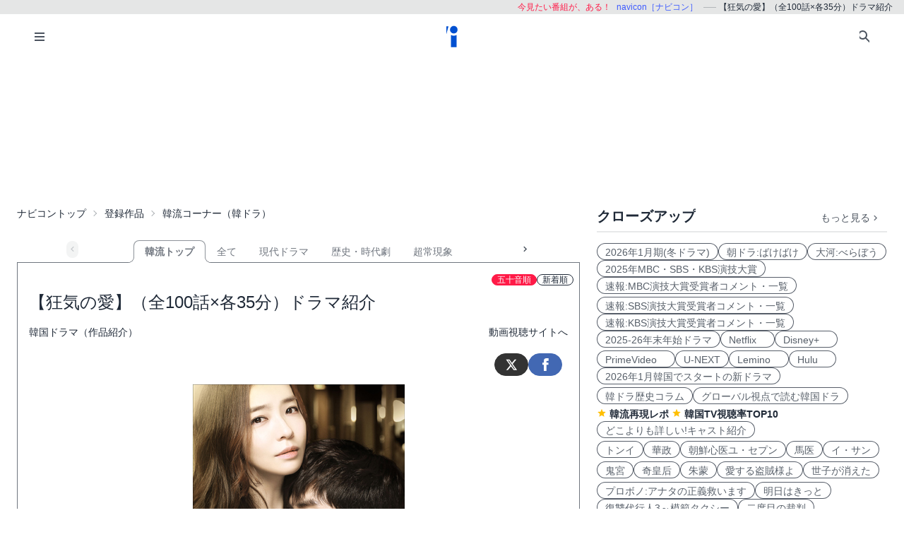

--- FILE ---
content_type: text/html; charset=UTF-8
request_url: https://navicon.jp/title100219/
body_size: 10292
content:
<!DOCTYPE html>
<html lang="ja">

<head>
    <meta charset="utf-8">
<meta name="viewport" content="width=device-width, initial-scale=1.0, viewport-fit=cover">
<meta http-equiv="X-UA-Compatible" content="ie=edge">
<title>【狂気の愛】（全100話×各35分）ドラマ紹介</title>
<meta name="keywords" content="視聴,サイト,動画,ビデオ・オン・デマンド,VOD,配信,番組,navicon,ナビコン">
<meta name="description" content="韓国ドラマ・韓国映画・K-POP・韓流イベントレポートや、国内、華流、その他海外のドラマ、映画、スポーツ、エンタメ情報を紹介するサイトです。">
<meta name="robots" content="index,follow,max-image-preview:large">
<link rel="preconnect" href="https://navicon.jp">
<link rel="dns-prefetch" href="navicon.jp">
<link rel="preload" href="https://navicon.jp/img/svg/brand-navicon.svg" as="image">
<link rel="canonical" href="https://navicon.jp/title100219/">
<!-- Google Tag Manager -->
<script>(function(w,d,s,l,i){w[l]=w[l]||[];w[l].push({'gtm.start':
new Date().getTime(),event:'gtm.js'});var f=d.getElementsByTagName(s)[0],
j=d.createElement(s),dl=l!='dataLayer'?'&l='+l:'';j.async=true;j.src=
'https://www.googletagmanager.com/gtm.js?id='+i+dl;f.parentNode.insertBefore(j,f);
})(window,document,'script','dataLayer','GTM-W7SSRKN');</script>
<!-- End Google Tag Manager -->    <link href="https://navicon.jp/css/styles.min.css?1766698861" rel="stylesheet" type="text/css">
<link href="https://navicon.jp/css/common.min.css?1725416118" rel="stylesheet" type="text/css">
<link rel="preload" href="https://navicon.jp/css/correction.css?1679812158" as="style" onload="this.onload=null;this.rel='stylesheet'">
<noscript><link href="https://navicon.jp/css/correction.css?1679812158" rel="stylesheet" type="text/css"></noscript>        <link rel="icon" type="image/vnd.microsoft.icon" href="https://navicon.jp/navicon.ico"></head>
<style>
/* ===============================
   CLS対策：icon 共通（デフォルト）
   =============================== */
icon {
    display: inline-block;
    width: 1em;
    height: 1em;
    line-height: 1;
    flex: 0 0 auto;
    vertical-align: -0.125em;
}

/* サイズバリエーション */
icon.icon-lg {
    width: 1.25em;
    height: 1.25em;
}

/* ===============================
   例外：icon-navicon は影響を出さない
   =============================== */
icon.icon-navicon {
    width: auto;
    height: auto;
    line-height: normal;
    vertical-align: baseline;
    flex: initial;
}

.ad-container {
    min-height: 280px;
}

@media (min-width: 768px) {
    .ad-container {
        min-height: 90px;
    }
}
</style>

<body class="box-border bg-base-100 font-sans leading-normal tracking-normal scrollbar-hidden"
    style="visibility: hidden">
    <!-- Google Tag Manager (noscript) -->
<noscript><iframe src="https://www.googletagmanager.com/ns.html?id=GTM-W7SSRKN"
height="0" width="0" style="display:none;visibility:hidden"></iframe></noscript>
<!-- End Google Tag Manager (noscript) -->    	<div id="preflight" class="hidden w-full h-full bg-base-100 z-[999999] transition-all">
        <div role="status" class="flex w-full h-full justify-center items-center">
            <icon class="icon-navicon opacity-50" data-icon="humble" title="navicon［ナビコン］" aria-label="navicon［ナビコン］"></icon>
        </div>
    </div>
	<header id="globalHeader" class="flex flex-col items-center bg-base-100 w-full z-[9999] transition-all">
		<p id="catchPhrase" class="hidden md:flex justify-center lg:justify-end items-center h-5 w-full px-3 text-xs bg-base-300">
			<span class="px-1 text-secondary">今見たい番組が、ある！</span>
			<span class="px-1 text-primary">navicon［ナビコン］</span>
			<span class="px-1 text-base-content hidden lg:inline-block" data-prefix="hyphen">【狂気の愛】（全100話×各35分）ドラマ紹介</span>
		</p><!-- /#catchPhrase -->
		<div id="naviContainer" class="navbar container bg-base-100 mt-0">
			<div id="naviSubMenu" class="flex-none block">
				<label for="naviconDrawerToggle" class="btn btn-square btn-ghost">
					<icon class="icon-menu icon-xl"></icon>
				</label>
			</div><!-- /#naviSubMenu -->
			<div id="brandLogo" class="flex-1 flex justify-center">
				<a href="https://navicon.jp/" class="btn btn-link">
					<icon class="icon-navicon" data-icon="primary" title="navicon［ナビコン］" aria-label="navicon［ナビコン］" />
				</a>
			</div><!-- /#brandLogo -->
			<div id="naviMenu" class="flex-none flex flex-nowrap justify-end">
				<label id="searchBoxToggle" for="searchBox-modal" class="btn btn-square btn-ghost">
					<icon class="icon-search icon-xl"></icon>
				</label>
				<input type="checkbox" id="searchBox-modal" class="modal-toggle" />
					<label for="searchBox-modal" class="modal cursor-pointer z-[99999]">
		<label class="modal-box relative w-11/12 min-w-max" for="">
			<label for="searchBox-modal" class="btn btn-sm btn-ghost absolute right-2 top-2">
				<icon class="icon-times icon-lg"></icon>
			</label>
			<h3 class="text-lg font-bold px-4">番組を探す</h3>
			<div class="modalContent my-2 mx-4 min-h-max max-h-96 overflow-y-auto">
				<div class="flex flex-col justify-center items-start gap-4">
					<div class="mx-2 flex-none w-max">
						<select id="modalSelectBox1" onchange="navicon.shChange(this)" class="select select-bordered select-sm w-full max-w-xs">
							<option value="ナビコンニュース">ニュース</option>
<option value="ナビコンおすすめ">特集・２倍楽しむ</option>
<option value="韓流コーナー（韓ドラ）">韓国ドラマ</option>
<option value="" selected="selected">全て</option>
						</select>
					</div>
					<div class="mx-2 flex-none w-max">
						<select id="modalSelectBox2" onchange="navicon.redirectSearch(this)" class="select select-bordered select-sm w-full max-w-xs">
							<option value="全項目">全項目</option>
<option value="タイトル">タイトル</option>
<option value="スタッフ、キャスト">スタッフ、キャスト</option>
<option value="配信サイト">配信サイト</option>
						</select>
					</div>
					<div class="mx-2 flex-none w-11/12">
						<input type="text" id="modalSearchKeyword" placeholder="検索したいキーワード" value="" class="input input-bordered input-sm w-full max-w-xs">
					</div>
					<div class="mx-2 flex-none w-11/12 flex justify-start">
						<button id="modalSearchButton" class="btn btn-accent btn-sm flex flex-nowrap items-center gap-2" onclick="navicon.submitSearch(this)">
							<icon class="icon-search icon-lg icon-reverse"></icon>
							<span class="text-sm font-normal whitespace-nowrap">検索</span>
						</button>
					</div>
				</div>
				<form name="naviconsearch" id="naviconsearch" action="https://navicon.jp/search2.html" method="get">
					<input type="hidden" name="sc"  value="" />
					<input type="hidden" name="sc2" value="" />
					<input type="hidden" name="sw"  value="" />
				</form><!-- /#naviconsearch -->
			</div><!-- /.modalContent -->
		</label><!-- /.modal-box -->
	</label><!-- /.modal -->
			</div><!-- /#naviMenu -->
		</div><!-- /#naviContainer -->
	</header><!-- /#globalHeader -->
    <main id="mainContent" class="container my-0 mx-auto z-1 bg-base-100">

        
        <ad id="Banner728" content-type="adsbygoogle" include-script="head|//pagead2.googlesyndication.com/pagead/js/adsbygoogle.js||async" class="flex justify-center text-center" show-alt="false"><style>
    /*
    .mv-under_banner {
        display: block;
        width: 320px;
        height: 150px;
        margin: 0 auto;
    }
    @media (min-width: 501px) {
        .mv-under_banner {
            width: 468px;
            height: 200px;
        }
    }

    @media (min-width: 801px) {
        .mv-under_banner {
            width: 728px;
            height: 200px;
        }
    }
    */
    /* モバイル用（デフォルト） */
    .mv-under_banner {
        width: 360px;
        height: 100px;
    }

    /* タブレット用 */
    @media (min-width: 768px) {
        .mv-under_banner {
            width: 468px;
            height: 200px;
        }
    }

    /* PC用 */
    @media (min-width: 1024px) {
        .mv-under_banner {
            width: 728px;
            height: 200px;
        }
    }
</style>
<!--
<script async src="//pagead2.googlesyndication.com/pagead/js/adsbygoogle.js"></script>
<ins class="adsbygoogle mv-under_banner" data-ad-client="ca-pub-4582913068751622" data-ad-slot="5720720974"></ins>
<script>
    (adsbygoogle = window.adsbygoogle || []).push({});
</script>
-->
<script async src="https://pagead2.googlesyndication.com/pagead/js/adsbygoogle.js?client=ca-pub-4582913068751622"
    crossorigin="anonymous"></script>
<!-- DIS＿横長 -->
<ins class="adsbygoogle mv-under_banner" style="display:block" data-ad-client="ca-pub-4582913068751622"
    data-ad-slot="6041822219"></ins>
<script>
    (adsbygoogle = window.adsbygoogle || []).push({});
</script></ad>
        <div id="layoutContainer" class="flex flex-wrap justify-between">

                        <div id="columnGroup-1" class="flex-1 order-1 w-full md:w-7/12 lg:w-2/3 pr-0 md:pr-6 space-y-5">

                <div id="breadcrumbs" class="w-full py-2 px-2 lg:px-0 text-sm breadcrumbs">
                    <ul>
<li><a href="https://navicon.jp">ナビコントップ</a></li>
<li class="bc"><a href="https://navicon.jp/all/p1/">登録作品</a></li>
<li class="bc">韓流コーナー（韓ドラ）</li>
</ul>                </div><!-- /#breadcrumbs -->

                  <div id="categoryTab" class="flex flex-nowrap w-full mt-3 space-x-0 scrollable-tabs">
    <div class="scrollable-tabs-prev">
      <a class="btn btn-ghost btn-xs align-middle p-0">
        <icon class="icon-arrow-left icon-lg"></icon>
      </a>
    </div>
    <div class="tabs flex-nowrap overflow-x-scroll overscroll-x-none scrollbar-hidden scroll-smooth">
      <a class="tab tab-lifted cursor-default w-0 px-1" disabled></a>
<a class="tab tab-lifted flex-none tab-active" href="#">韓流トップ</a>
<a class="tab tab-lifted flex-none" href="https://navicon.jp/cat/%E9%9F%93%E6%B5%81%E3%82%B3%E3%83%BC%E3%83%8A%E3%83%BC%EF%BC%88%E9%9F%93%E3%83%89%E3%83%A9%EF%BC%89/p1/">全て</a>
<a class="tab tab-lifted flex-none" href="https://navicon.jp/cat/%E9%9F%93%E6%B5%81%E3%82%B3%E3%83%BC%E3%83%8A%E3%83%BC%EF%BC%88%E9%9F%93%E3%83%89%E3%83%A9%EF%BC%89/%E7%8F%BE%E4%BB%A3%E3%83%89%E3%83%A9%E3%83%9E/p1/">現代ドラマ</a>
<a class="tab tab-lifted flex-none" href="https://navicon.jp/cat/%E9%9F%93%E6%B5%81%E3%82%B3%E3%83%BC%E3%83%8A%E3%83%BC%EF%BC%88%E9%9F%93%E3%83%89%E3%83%A9%EF%BC%89/%E6%AD%B4%E5%8F%B2%E3%83%BB%E6%99%82%E4%BB%A3%E5%8A%87/p1/">歴史・時代劇</a>
<a class="tab tab-lifted flex-none" href="https://navicon.jp/cat/%E9%9F%93%E6%B5%81%E3%82%B3%E3%83%BC%E3%83%8A%E3%83%BC%EF%BC%88%E9%9F%93%E3%83%89%E3%83%A9%EF%BC%89/%E8%B6%85%E5%B8%B8%E7%8F%BE%E8%B1%A1/p1/">超常現象</a>
      <a class="tab tab-lifted cursor-default w-0 px-1" disabled></a>
    </div>
    <div class="scrollable-tabs-next">
      <a class="btn btn-ghost btn-xs align-middle p-0">
        <icon class="icon-arrow-right icon-lg"></icon>
      </a>
    </div>
  </div><!-- #categoryTab -->                <div id="contentBody" class="block-under-tab overflow-x-hidden p-2" style="margin-top: 0px;">
                                        <div id="sort-meta" class="flex flex-nowrap justify-end w-full content-center items-center gap-2" style="margin-top: 0.5rem;">
<a class="badge badge-sm badge-secondary" href="#">五十音順</a>
<a class="badge badge-sm badge-outline hover:bg-secondary" href="https://navicon.jp/title100219/cs/0/1/">新着順</a>
</div><!-- /#sort-meta -->                    <h1 id="TOP" class="articleTitle p-2 text-2xl">【狂気の愛】（全100話×各35分）ドラマ紹介</h1><!-- /.articleTitle -->
  <div class="meta-info flex justify-between p-2 text-sm text-base-content">
    <a class="link link-hover" href="http://navicon.jp/article/10031/">韓国ドラマ（作品紹介）</a>
    <a class="link link-hover" href="http://c7fan.com/korean/kyouki.html" target="_blank">動画視聴サイトへ</a>
  </div><!-- /.meta-info -->
	<div class="social-links h-14 px-4 flex justify-end items-center gap-3">
		<a class="btn btn-circle btn-sm btn-twitter no-icon" href="https://twitter.com/intent/tweet?text=%E3%80%90%E7%8B%82%E6%B0%97%E3%81%AE%E6%84%9B%E3%80%91%EF%BC%88%E5%85%A8100%E8%A9%B1%C3%97%E5%90%8435%E5%88%86%EF%BC%89%E3%83%89%E3%83%A9%E3%83%9E%E7%B4%B9%E4%BB%8B&url=https://navicon.jp/title100219/" target="_blank" title="ツイート" aria-label="ツイート">
			<icon class="icon-twitter icon-lg icon-white"></icon>
		</a>
		<a class="btn btn-circle btn-sm btn-facebook no-icon" href="https://www.facebook.com/sharer?u=https://navicon.jp/title100219/" target="_blank" rel="noopener" title="シェア" aria-label="シェア">
			<icon class="icon-facebook icon-lg icon-white"></icon>
		</a>
	</div><!-- /.social-links -->
<figure class="w-full px-2 flex justify-center">
<img src="https://navicon.jp/thumbnail/img0/100/219/kyouki300.jpg" width="300" height="425" class="w-max" loading="eager" decoding="async">
</figure>
<div class="articleText p-2">
実力派人気女優パク･ソニョンと「怪しい三兄弟」のコ・セウォン主演で、不幸な運命に翻弄されながらも、愛を求めて生きるヒロインを描いた号泣必至の激情メロドラマ。<br /><a href="http://navicon.jp/search2.html?sc=%E3%83%8A%E3%83%93%E3%82%B3%E3%83%B3%E3%83%8B%E3%83%A5%E3%83%BC%E3%82%B9&sc2=%E3%82%BF%E3%82%A4%E3%83%88%E3%83%AB&sw=%E3%80%8C%E7%8B%82%E6%B0%97%E3%81%AE%E6%84%9B%E3%80%8D%E7%AC%AC&.x=26&.y=10"_blank">【各話あらすじ】ヘ≫</a>　　<a href="http://navicon.jp/search2.html?sc=&sc2=%E3%82%BF%E3%82%A4%E3%83%88%E3%83%AB&sw=%E7%8B%82%E6%B0%97%E3%81%AE%E6%84%9B&.x=41&.y=10"_blank">【配信先・関連記事一覧】へ≫</a><br /><br /><strong>■解説</strong><br />放送されるや否や、週4話編成だった放送枠が週5話編成に拡大され、同枠で放送され た「福寿草」「瑠璃＜ガラス＞の仮面」を上回る人気を見せた話題作。出生の秘密、不倫、嫉妬、そして復讐の要素を盛り込んだ展開が視聴者を釘付けにし、同時間帯ケーブル番組で占有率１位を獲得！！（視聴率調査会社ニールセンコリア調べ） <br /><br /><strong>■あらすじ</strong><br />ミソ（パク・ソニョン）は愛妻家の夫ミンジェ（ホ・テヒ）と一人娘へラムと幸せに暮らしていたが、息子を産めないという理由で姑ミョンジャから離婚を迫られていた。同じ頃、妻の強い執着心から結婚生活に疲れ果てていた弁護士ギョンス（コ・セウォン）は、養父の借金問題の相談にきたミソの前向きな姿に、心惹かれていく。一方、幼い頃にミソと同じ施設で育ったナヨンは、幸せな家庭に引き取られたミソとは対照的に貧しい家庭で生活を送ることになり、それ以来ミソに激しい復讐心を抱き続けていた。ミソを陥れるためナヨンはミンジェを誘惑する。さらに、ナヨンの策略によりヘラムが行方不明になってしまう。ミンジェはミソを責めたて、ついに家からも追い出してしまう。途方に暮れ、絶望の淵に立たされたミソ。その時、ミソの前に現れたのはギョンスだった…。<br /><br /><strong>■DVD-BOX</strong><br />DVD 6BOX　<br />価格：各12600円（本体）＋税<br />販売元: ジェネオン・ユニバーサル<br />DVD発売日: 2014/02/04　他<br /><br /><strong>■作品紹介</strong><br />
</div><!-- /.articleText -->
<ul id="metaInfo" class="metaInfo">
<li class="flex gap-4">
<span>字幕</span>
</li>
<li><label class="pr-2">スタッフ:</label>
<div class="ml-2 text-sm">
<span class="indent-1">監督：イ・チャンハン 「星に願いを」「ロマンスが必要」 <br />脚本：チャン・スウォン、チョン・へウォン、ナ・スンヒョン<br />原題：狂った愛／2013年／全100話／各話約35分</span>
</div></li>
<li><label class="pr-2">キャスト:</label>
<div class="ml-2 text-sm">
<span class="pl-2">ユン・ミソ役：パク・ソニョン「キムチ～不朽の名作」「冬鳥」 <br />ソ・ギョンス役：コ・セウォン「怪しい三兄弟」「星も月もあなたへ」<br />ハン・ナヨン役：キム・ヨンジュ「スカーレットレター～裏切りの代償～」「栄光のジェイン」 <br />イ・ミンジェ役：ホ・テヒ「マイ・プリンセス」「パスタ ～恋が出来るまで～」<br /><br />◇<a href="


http://c7fan.com/korean/kyouki.html" target="_blank">DVD公式サイト</a></span>
</div></li>
<li class="flex gap-4">
<div><label class="pr-2">※</label><span class="text-sm"><a href="http://navicon.jp/article/10031/"_blank">【韓流ｺｰﾅｰ：韓ドラここが知りたい】へ≫</a></span></div>
</li>
</ul>
<p class="creditInfo mt-4 pt-4 border-dotted border-t"><a href="http://navicon.jp/search2.html?sc=%E3%83%8A%E3%83%93%E3%82%B3%E3%83%B3%E3%83%8B%E3%83%A5%E3%83%BC%E3%82%B9&sc2=%E3%82%BF%E3%82%A4%E3%83%88%E3%83%AB&sw=%E3%80%8C%E7%8B%82%E6%B0%97%E3%81%AE%E6%84%9B%E3%80%8D%E7%AC%AC&.x=26&.y=10"_blank">【各話あらすじ】ヘ≫</a>　　<a href="http://navicon.jp/search2.html?sc=&sc2=%E3%82%BF%E3%82%A4%E3%83%88%E3%83%AB&sw=%E7%8B%82%E6%B0%97%E3%81%AE%E6%84%9B&.x=41&.y=10"_blank">【配信先・関連記事一覧】へ≫</a><br />(C)CJ E&M Corporation, all rights reserved</p>
	<div class="social-links h-14 px-4 flex justify-end items-center gap-3">
		<a class="btn btn-circle btn-sm btn-twitter no-icon" href="https://twitter.com/intent/tweet?text=%E3%80%90%E7%8B%82%E6%B0%97%E3%81%AE%E6%84%9B%E3%80%91%EF%BC%88%E5%85%A8100%E8%A9%B1%C3%97%E5%90%8435%E5%88%86%EF%BC%89%E3%83%89%E3%83%A9%E3%83%9E%E7%B4%B9%E4%BB%8B&url=https://navicon.jp/title100219/" target="_blank" title="ツイート" aria-label="ツイート">
			<icon class="icon-twitter icon-lg icon-white"></icon>
		</a>
		<a class="btn btn-circle btn-sm btn-facebook no-icon" href="https://www.facebook.com/sharer?u=https://navicon.jp/title100219/" target="_blank" rel="noopener" title="シェア" aria-label="シェア">
			<icon class="icon-facebook icon-lg icon-white"></icon>
		</a>
	</div><!-- /.social-links -->                </div><!-- /#contentBody -->

            </div><!-- /#columnGroup-1 -->

                        <div id="columnGroup-2" class="flex-none order-2 w-full md:w-5/12 lg:w-1/3 flex flex-col space-y-5">

                			<div id="closeupSection" class="pr-0 md:pr-2 lg:pr-0">
				<h3 class="mt-2 flex justify-between content-end items-end ml-1 md:ml-0">
					<span class="text-base-content text-xl font-semibold truncate">クローズアップ</span>
					<a class="btn btn-ghost btn-xs flex items-center" href="https://navicon.jp/article/10036/">
						<span class="font-thin text-base-content-80 text-sm">もっと見る</span>
						<icon class="icon-arrow-right icon-lg opacity-80"></icon>
					</a>
				</h3>
				<div class="divider mt-0 mb-2"></div>
				<ul id="closeupItems" class="px-2 md:px-0 space-y-2 md:space-y-1">
<li class="inline-flex flex-wrap gap-2 md:gap-1">
<a class="badge badge-outline badge-lg" href="/search2.html?sc=%E3%83%8A%E3%83%93%E3%82%B3%E3%83%B3%E3%83%8B%E3%83%A5%E3%83%BC%E3%82%B9&sc2=%E3%82%BF%E3%82%A4%E3%83%88%E3%83%AB&sw=2026%E5%86%AC%E3%83%89%E3%83%A9%E3%83%9E" onfocus="this.blur();">2026年1月期(冬ドラマ)</a>
<a class="badge badge-outline badge-lg" href="/news/93585/" onfocus="this.blur();">朝ドラ:ばけばけ</a>
<a class="badge badge-outline badge-lg" href="/news/89553/" onfocus="this.blur();">大河:べらぼう</a>
<a class="badge badge-outline badge-lg" href="/news/95030/" onfocus="this.blur();">2025年MBC・SBS・KBS演技大賞</a>
<a class="badge badge-outline badge-lg" href="/search2.html?sc=%E3%83%8A%E3%83%93%E3%82%B3%E3%83%B3%E3%83%8B%E3%83%A5%E3%83%BC%E3%82%B9&sc2=%E3%82%BF%E3%82%A4%E3%83%88%E3%83%AB&sw=%E9%80%9F%E5%A0%B1+MBC%E6%BC%94%E6%8A%80%E5%A4%A7%E8%B3%9E" onfocus="this.blur();">速報:MBC演技大賞受賞者コメント・一覧</a>
</li>
<li class="inline-flex flex-wrap gap-2 md:gap-1">
<a class="badge badge-outline badge-lg" href="/search2.html?sc=%E3%83%8A%E3%83%93%E3%82%B3%E3%83%B3%E3%83%8B%E3%83%A5%E3%83%BC%E3%82%B9&sc2=%E3%82%BF%E3%82%A4%E3%83%88%E3%83%AB&sw=%E9%80%9F%E5%A0%B1+SBS%E6%BC%94%E6%8A%80%E5%A4%A7%E8%B3%9E" onfocus="this.blur();">速報:SBS演技大賞受賞者コメント・一覧</a>
<a class="badge badge-outline badge-lg" href="/search2.html?sc=%E3%83%8A%E3%83%93%E3%82%B3%E3%83%B3%E3%83%8B%E3%83%A5%E3%83%BC%E3%82%B9&sc2=%E3%82%BF%E3%82%A4%E3%83%88%E3%83%AB&sw=%E9%80%9F%E5%A0%B1+KBS%E6%BC%94%E6%8A%80%E5%A4%A7%E8%B3%9E" onfocus="this.blur();">速報:KBS演技大賞受賞者コメント・一覧</a>
<a class="badge badge-outline badge-lg" href="/search2.html?sc=%E3%83%8A%E3%83%93%E3%82%B3%E3%83%B3%E3%83%8B%E3%83%A5%E3%83%BC%E3%82%B9&sc2=%E5%85%A8%E9%A0%85%E7%9B%AE&sw=2025-26%E5%B9%B4%E6%9C%AB%E5%B9%B4%E5%A7%8B" onfocus="this.blur();">2025-26年末年始ドラマ</a>
<a class="badge badge-outline badge-lg" href="/all/p1/cs/Netflix%25EF%25BC%2588%25E9%259F%2593%25E5%259B%25BD%25E3%2583%2589%25E3%2583%25A9%25E3%2583%259E%25E3%2583%25BB%25E3%2582%25AA%25E3%2583%25AA%25E3%2582%25B8%25E3%2583%258A%25E3%2583%25AB%25EF%25BC%2589/0/" onfocus="this.blur();">Netflix　</a>
<a class="badge badge-outline badge-lg" href="/all/p1/cs/Disney%2BPlus%25EF%25BC%2588%25E9%259F%2593%25E5%259B%25BD%25E3%2583%2589%25E3%2583%25A9%25E3%2583%259E%25E3%2583%25BB%25E3%2582%25AA%25E3%2583%25AA%25E3%2582%25B8%25E3%2583%258A%25E3%2583%25AB%25EF%25BC%2589/0/" onfocus="this.blur();">Disney+　</a>
</li>
<li class="inline-flex flex-wrap gap-2 md:gap-1">
<a class="badge badge-outline badge-lg" href="/all/p1/cs/Prime%2BVideo%25EF%25BC%2588%25E9%259F%2593%25E5%259B%25BD%25E3%2583%2589%25E3%2583%25A9%25E3%2583%259E%25E3%2583%25BB%25E7%258B%25AC%25E5%258D%25A0%25E9%2585%258D%25E4%25BF%25A1%25EF%25BC%2589/0/" onfocus="this.blur();">PrimeVideo　</a>
<a class="badge badge-outline badge-lg" href="/all/p1/cs/U-NEXT%25EF%25BC%2588%25E9%259F%2593%25E5%259B%25BD%25E3%2583%2589%25E3%2583%25A9%25E3%2583%259E%25E3%2583%25BB%25E7%258B%25AC%25E5%258D%25A0%25E9%2585%258D%25E4%25BF%25A1%25EF%25BC%2589/0/" onfocus="this.blur();">U-NEXT</a>
<a class="badge badge-outline badge-lg" href="/all/p1/cs/Lemino%25EF%25BC%2588%25E9%259F%2593%25E5%259B%25BD%25E3%2583%2589%25E3%2583%25A9%25E3%2583%259E%25E3%2583%25BB%25E7%258B%25AC%25E5%258D%25A0%25E9%2585%258D%25E4%25BF%25A1%25EF%25BC%2589/0/" onfocus="this.blur();">Lemino　</a>
<a class="badge badge-outline badge-lg" href="/all/p1/cs/Hulu%25EF%25BC%2588%25E9%259F%2593%25E5%259B%25BD%25E3%2583%2589%25E3%2583%25A9%25E3%2583%259E%25E3%2583%25BB%25E7%258B%25AC%25E5%258D%25A0%25E9%2585%258D%25E4%25BF%25A1%25EF%25BC%2589/0/" onfocus="this.blur();">Hulu　</a>
<a class="badge badge-outline badge-lg" href="/news/94910/" onfocus="this.blur();">2026年1月韓国でスタートの新ドラマ</a>
</li>
<li class="inline-flex flex-wrap gap-2 md:gap-1">
<a class="badge badge-outline badge-lg" href="/search2.html?sc=%E3%83%8A%E3%83%93%E3%82%B3%E3%83%B3%E3%83%8B%E3%83%A5%E3%83%BC%E3%82%B9&sc2=%E3%82%BF%E3%82%A4%E3%83%88%E3%83%AB&sw=%E3%80%90%E9%9F%93%E3%83%89%E3%83%A9%E3%80%80%E3%82%B3%E3%83%A9%E3%83%A0" onfocus="this.blur();">韓ドラ歴史コラム</a>
<a class="badge badge-outline badge-lg" href="/search2.html?sc=%E3%83%8A%E3%83%93%E3%82%B3%E3%83%B3%E3%83%8B%E3%83%A5%E3%83%BC%E3%82%B9&sc2=%E5%85%A8%E9%A0%85%E7%9B%AE&sw=%E3%82%B0%E3%83%AD%E3%83%BC%E3%83%90%E3%83%AB%E8%A6%96%E7%82%B9%E3%81%A7%E8%AA%AD%E3%82%80%E9%9F%93%E5%9B%BD%E3%83%89%E3%83%A9" onfocus="this.blur();">グローバル視点で読む韓国ドラ</a>
<label class="flex items-center">
<icon class="icon-star"></icon>
<a class="link link-hover mx-1 pt-1" href="/article/10005/" onfocus="this.blur();">韓流再現レポ</a>
</label>
<label class="flex items-center">
<icon class="icon-star"></icon>
<a class="link link-hover mx-1 pt-1" href="/search2.html?sc=%E3%83%8A%E3%83%93%E3%82%B3%E3%83%B3%E3%83%8B%E3%83%A5%E3%83%BC%E3%82%B9&sc2=%E3%82%BF%E3%82%A4%E3%83%88%E3%83%AB&sw=%E8%A6%96%E8%81%B4%E7%8E%87%E3%80%80TOP10%E3%80%91" onfocus="this.blur();">韓国TV視聴率TOP10</a>
</label>
<a class="badge badge-outline badge-lg" href="/search2.html?sc=%E3%83%8A%E3%83%93%E3%82%B3%E3%83%B3%E3%83%8B%E3%83%A5%E3%83%BC%E3%82%B9&sc2=%E3%82%BF%E3%82%A4%E3%83%88%E3%83%AB&sw=%E3%81%A9%E3%81%93%E3%82%88%E3%82%8A%E3%82%82%E8%A9%B3%E3%81%97%E3%81%84" onfocus="this.blur();">どこよりも詳しい!キャスト紹介</a>
</li>
<li class="inline-flex flex-wrap gap-2 md:gap-1">
<a class="badge badge-outline badge-lg" href="/osusume/tid96864/" onfocus="this.blur();">トンイ</a>
<a class="badge badge-outline badge-lg" href="/osusume/tid101058/" onfocus="this.blur();">華政</a>
<a class="badge badge-outline badge-lg" href="/osusume/tid104653/" onfocus="this.blur();">朝鮮心医ユ・セプン</a>
<a class="badge badge-outline badge-lg" href="/osusume/tid98783/" onfocus="this.blur();">馬医</a>
<a class="badge badge-outline badge-lg" href="/osusume/tid93397/" onfocus="this.blur();">イ・サン</a>
</li>
<li class="inline-flex flex-wrap gap-2 md:gap-1">
<a class="badge badge-outline badge-lg" href="/osusume/tid104805/" onfocus="this.blur();">鬼宮</a>
<a class="badge badge-outline badge-lg" href="/osusume/tid100584/" onfocus="this.blur();">奇皇后</a>
<a class="badge badge-outline badge-lg" href="/osusume/tid97941/" onfocus="this.blur();">朱蒙</a>
<a class="badge badge-outline badge-lg" href="/osusume/tid104907/" onfocus="this.blur();">愛する盗賊様よ</a>
<a class="badge badge-outline badge-lg" href="/osusume/tid104692/" onfocus="this.blur();">世子が消えた</a>
</li>
<li class="inline-flex flex-wrap gap-2 md:gap-1">
<a class="badge badge-outline badge-lg" href="/osusume/tid104899/" onfocus="this.blur();">プロボノ:アナタの正義救います</a>
<a class="badge badge-outline badge-lg" href="/osusume/tid104894/" onfocus="this.blur();">明日はきっと</a>
<a class="badge badge-outline badge-lg" href="/osusume/tid104893/" onfocus="this.blur();">復讐代行人3～模範タクシー</a>
<a class="badge badge-outline badge-lg" href="/osusume/tid104900/" onfocus="this.blur();">二度目の裁判</a>
<a class="badge badge-outline badge-lg" href="/osusume/tid104757/" onfocus="this.blur();">メイド・イン・コリア</a>
</li>
<li class="inline-flex flex-wrap gap-2 md:gap-1">
<a class="badge badge-outline badge-lg" href="/title104865/" onfocus="this.blur();">華麗な日々</a>
<a class="badge badge-outline badge-lg" href="/osusume/tid104903/" onfocus="this.blur();">ヴィランズ</a>
<a class="badge badge-outline badge-lg" href="/title104896/" onfocus="this.blur();">ラブミー</a>
<a class="badge badge-outline badge-lg" href="/title104905/" onfocus="this.blur();">アイドルアイ</a>
<a class="badge badge-outline badge-lg" href="/title104906/" onfocus="this.blur();">スプリング・フィーバー</a>
</li>
<li class="inline-flex flex-wrap gap-2 md:gap-1">
<label class="flex items-center">
<icon class="icon-star"></icon>
<a class="link link-hover mx-1 pt-1" href="/news/58216/" onfocus="this.blur();">華流トップページ</a>
</label>
<a class="badge badge-outline badge-lg" href="/search2.html?sc=%E3%83%8A%E3%83%93%E3%82%B3%E3%83%B3%E3%83%8B%E3%83%A5%E3%83%BC%E3%82%B9&sc2=%E3%82%BF%E3%82%A4%E3%83%88%E3%83%AB&sw=%E3%80%8C%E4%B8%89%E5%9B%BD%E5%BF%97%E5%A4%96%E4%BC%9D%E3%80%80%E6%84%9B%E3%81%A8%E6%82%B2%E3%81%97%E3%81%BF%E3%81%AE%E3%82%B9%E3%83%91%E3%82%A4" onfocus="this.blur();">三国志外伝　愛と悲しみのスパイ</a>
<a class="badge badge-outline badge-lg" href="/osusume/tid104472/" onfocus="this.blur();">上陽賦～運命の王妃～</a>
<a class="badge badge-outline badge-lg" href="/osusume/tid104164/" onfocus="this.blur();">コウラン伝 始皇帝の母</a>
<a class="badge badge-outline badge-lg" href="/osusume/tid104752/" onfocus="this.blur();">三国志 秘密の皇帝</a>
</li>
<li class="inline-flex flex-wrap gap-2 md:gap-1">
<a class="badge badge-outline badge-lg" href="/news/91400/" onfocus="this.blur();">次見る韓ドラに迷ったら見るコーナー</a>
<a class="badge badge-outline badge-lg" href="/news/59291" onfocus="this.blur();">動画配信サービスをまとめて紹介</a>
</li>
<li class="inline-flex flex-wrap gap-2 md:gap-1">
    <label class="flex items-center">
        <icon class="icon-star"></icon>
        <span class="mx-1 pt-1" id="dateRange"> アクセスランキング</span>
    </label>
    <a class="badge badge-outline badge-lg" href="/ranking/" onfocus="this.blur();">　　　もっと見る&gt;&gt;</a>
</li>
<li class="inline-flex flex-wrap gap-2 md:gap-1" id="accessRanking" style="">
</li>
				</ul><!-- /#closeupItems -->
			</div><!-- /#closeupSection -->


<link rel="preload" as="script" href="https://pdn.adingo.jp/p.js">
<link rel="preconnect" href="https://sh.adingo.jp" crossorigin="use-credentials">

<!--      fluct ユニット名「fluct-unit-1000297230-1」     -->
<div class="fluct-unit-1000297230-1"></div>

<script type="text/javascript" src="https://pdn.adingo.jp/p.js" async></script>
<script type="text/javascript">
  var fluctAdScript = fluctAdScript || {};
  fluctAdScript.cmd = fluctAdScript.cmd || [];
  fluctAdScript.cmd.push(function (cmd) {
    if (window.innerWidth < 768) {
    cmd.setGamTargetingMap('%%PATTERN:TARGETINGMAP%%');
    cmd.requestAdByGroup("1000187264")
      .setGpid('%%ADUNIT%%')
      .display(".fluct-unit-1000297230-1", "1000297230");
    }
  });
</script>




            </div><!-- /#columnGroup-2 -->

                        <div id="columnGroup-3" class="flex-none order-3 w-full mb-6 space-y-5">

            </div><!-- /#columnGroup-3 -->
        </div><!-- /#layoutContainer -->
    </main><!-- /#mainContent -->

    	<footer id="footerStack-1" class="footer hidden lg:flex lg:justify-between p-10 bg-base-200 text-base-content">
	  <div class="w-1/3">
		<span class="footer-title">Services</span> 
		<a class="link link-hover" href="https://navicon.jp/info.html">ご利用案内</a> 
		<a class="link link-hover" href="https://navicon.jp/suisen.html">配信サイトのご紹介のお願い</a> 
		<a class="link link-hover" href="https://navicon.jp/sitemap.html">サイトマップ</a>
	  </div> 
	  <div class="w-1/3">
		<span class="footer-title">Company</span> 
		<a class="link link-hover" href="https://navicon.jp/company.html">会社案内</a> 
		<a class="link link-hover" href="https://navicon.jp/contact.html">お問い合わせ</a> 
	  </div> 
	  <div class="w-1/3">
		<span class="footer-title">Legal</span> 
		<a class="link link-hover" href="https://navicon.jp/riyoukiyaku.html">ご利用規約</a> 
		<a class="link link-hover" href="https://navicon.jp/privacy.html">プライバシーポリシー</a> 
	  </div>
	</footer><!-- /#footerStack-1 -->
	<footer id="footerStack-2" class="footer flex justify-between px-10 pt-4 pb-12 md:pb-14 lg:pb-6 border-t bg-base-200 text-base-content border-base-300">
	  <div class="items-end grid-flow-col flex flex-wrap md:flex-nowrap">
		<icon class="icon-navicon md:mr-2" data-icon="humble" title="navicon［ナビコン］" aria-label="navicon［ナビコン］"></icon>
		<span><icon class="icon-copyright icon-base-content-75"></icon> navicon 2007</span>
	  </div> 
	  <div class="place-self-center md:justify-self-end">
		<div class="grid grid-flow-col gap-4">
		  <a class="btn btn-square btn-ghost btn-sm" href="https://twitter.com/navicon_kandora"  target="_blank"><icon class="icon-twitter icon-lg"></icon></a> 
		  <a class="btn btn-square btn-ghost btn-sm" href="https://www.youtube.com/@navicon3"  target="_blank"><icon class="icon-youtube icon-lg"></icon></a>
		  <a class="btn btn-square btn-ghost btn-sm" href="https://www.facebook.com/naviconkandora" target="_blank"><icon class="icon-facebook icon-lg"></icon></a>
		  </div>
	  </div>
	</footer><!-- /#footerStack-2 -->
	<div id="goTopContainer" class="hidden lg:inline-block fixed right-4 bottom-32 z-50">
	  <button id="btnGoTop" class="btn btn-circle btn-outline transition-opacity duration-300 hidden opacity-0 hover:opacity-80">
	    <icon class="icon-gotop icon-2xl icon-hover"></icon>
	  </button>
    </div><!-- /#goTopContainer -->
    <div id="naviconDrawer" class="custom-drawer hidden z-[10001]">
	  <input type="checkbox" id="naviconDrawerToggle" class="custom-drawer-toggle" autocomplete="off" />
	  <label for="naviconDrawerToggle" class="custom-drawer-content custom-drawer-left overflow-y-auto">
	    <label class="flex flex-col flex-nowrap h-full w-80 scrollbar-hidden" for="">
		  <ul class="menu flex-nowrap p-4" style="padding-bottom: 0">
		  	<li class="pl-0"><a class="py-2" href="https://navicon.jp/">ホーム</a></li>
		  	<li class="pl-0"><a class="py-2" href="https://navicon.jp/news/">ニュース</a></li>
		    <li class="pl-0"><a class="py-2" href="/article/10031/">韓流コーナー</a></li>
		    <!-- submenu -->
		    <li class="pl-4"><a class="py-2" href="/han-news.html?top=han">韓流ニュース</a></li>
		    <li class="pl-4"><a class="py-2" href="/cat/%E9%9F%93%E6%B5%81%E3%82%B3%E3%83%BC%E3%83%8A%E3%83%BC%EF%BC%88%E9%9F%93%E3%83%89%E3%83%A9%EF%BC%89/p1/cs/0/1/">韓国ドラマ一覧・検索</a></li>
		    <li class="pl-4"><a class="py-2" href="/han-nibai.html">特集（2倍楽しむ）</a></li>
		    <li class="pl-4"><a class="py-2" href="/search2.html?sc=%E3%83%8A%E3%83%93%E3%82%B3%E3%83%B3%E3%83%8B%E3%83%A5%E3%83%BC%E3%82%B9&sc2=%E3%82%BF%E3%82%A4%E3%83%88%E3%83%AB&sw=%E9%9F%93%E5%9B%BD%E3%80%80%E6%98%A0%E7%94%BB">韓国映画</a></li>
		    <li class="pl-4"><a class="py-2" href="/article/10078/">年表・系図</a></li>
		    <li class="pl-4"><a class="py-2" href="/article/10077/">地図</a></li>
		    <li class="pl-4"><a class="py-2" href="/article/10076/">歴史・豆知識・人物紹介</a></li>
		    <li class="pl-4"><a class="py-2" href="/article/10005/">イベント取材レポート</a></li>
		    <!-- /submenu -->
		    <li class="pl-0 py-2"><a class="py-2" href="/article/10036/">おすすめ</a></li>
		  </ul>
		  <div id="naviconDrawerBottom" class="flex flex-col flex-nowrap mt-0 mb-12">
		    <div class="divider divider-white-25">
			  <span class="text-xs font-bold uppercase text-white-50">Company</span>
		    </div>
		    <ul class="flex justify-center gap-6 mb-6">
			  <li><a class="btn btn-circle btn-sm btn-ghost" href="https://twitter.com/navicon_kandora"  target="_blank"><icon class="icon-twitter icon-lg icon-reverse"></icon></a></li>
			  <li><a class="btn btn-circle btn-sm btn-ghost" href="https://www.youtube.com/@navicon3"  target="_blank"><icon class="icon-youtube icon-lg icon-reverse"></icon></a></li>
			  <li><a class="btn btn-circle btn-sm btn-ghost" href="https://www.facebook.com/naviconkandora" target="_blank"><icon class="icon-facebook icon-lg icon-reverse"></icon></a></li>
		    </ul>
		    <ul class="flex flex-wrap justify-center gap-6 text-sm">
			  <li><a class="link link-hover" href="https://navicon.jp/company.html">会社案内</a></li>
			  <li><a class="link link-hover" href="https://navicon.jp/contact.html">お問い合わせ</a></li>
			  <li><a class="link link-hover" href="https://navicon.jp/info.html">ご利用案内</a></li>
			  <li><a class="link link-hover" href="https://navicon.jp/suisen.html">配信サイトのご紹介のお願い</a></li>
			  <li><a class="link link-hover" href="https://navicon.jp/sitemap.html">サイトマップ</a></li>
			  <li><a class="link link-hover" href="https://navicon.jp/riyoukiyaku.html">ご利用規約</a></li>
			  <li><a class="link link-hover" href="https://navicon.jp/privacy.html">プライバシーポリシー</a></li> 
		    </ul>
		    <div class="mt-6 text-center text-xs text-white-50 align-middle">
			  <icon class="icon-copyright icon-white-50"></icon> navicon 2007
		    </div>
		  </div>
	    </label>
	  </label>
    </div><!-- /#naviconDrawer -->
  	<div id="bottomNavi" class="btm-nav btm-nav-xs hidden md:hidden lg:hidden shadow-2xl z-[9999]">
	  <a href="https://navicon.jp/">
	    <icon class="icon-home icon-lg"></icon>
	    <span class="btm-nav-label">ホーム</span>
	  </a>
	  <label for="searchBox-modal">
	    <icon class="icon-search icon-lg"></icon>
	    <span class="btm-nav-label">探す</span>
	  </label>
	  <a href="https://navicon.jp/contact.html">
	    <icon class="icon-contact icon-lg"></icon>
	    <span class="btm-nav-label">お問合せ</span>
	  </a>
	  <button id="btmGoTop">
	    <icon class="icon-gotop icon-lg"></icon>
	    <span class="btm-nav-label">ページトップ</span>
	  </button>
    </div><!-- /#bottomNavi-->
    <!-- The include scripts are as follows: -->
<script defer id="main" src="/js/v2.main.min.js?1746925251"></script>
<script defer id="navicon" src="/js/v2.navicon.min.js?1723505498"></script>
<div id="haisinK" class="hidden">このカテゴリで選択可能な配信会社</div>    </body>

</html>

--- FILE ---
content_type: text/html; charset=utf-8
request_url: https://www.google.com/recaptcha/api2/aframe
body_size: 269
content:
<!DOCTYPE HTML><html><head><meta http-equiv="content-type" content="text/html; charset=UTF-8"></head><body><script nonce="KjjWxBoiP2yKWxkhG1ZgTg">/** Anti-fraud and anti-abuse applications only. See google.com/recaptcha */ try{var clients={'sodar':'https://pagead2.googlesyndication.com/pagead/sodar?'};window.addEventListener("message",function(a){try{if(a.source===window.parent){var b=JSON.parse(a.data);var c=clients[b['id']];if(c){var d=document.createElement('img');d.src=c+b['params']+'&rc='+(localStorage.getItem("rc::a")?sessionStorage.getItem("rc::b"):"");window.document.body.appendChild(d);sessionStorage.setItem("rc::e",parseInt(sessionStorage.getItem("rc::e")||0)+1);localStorage.setItem("rc::h",'1768660458890');}}}catch(b){}});window.parent.postMessage("_grecaptcha_ready", "*");}catch(b){}</script></body></html>